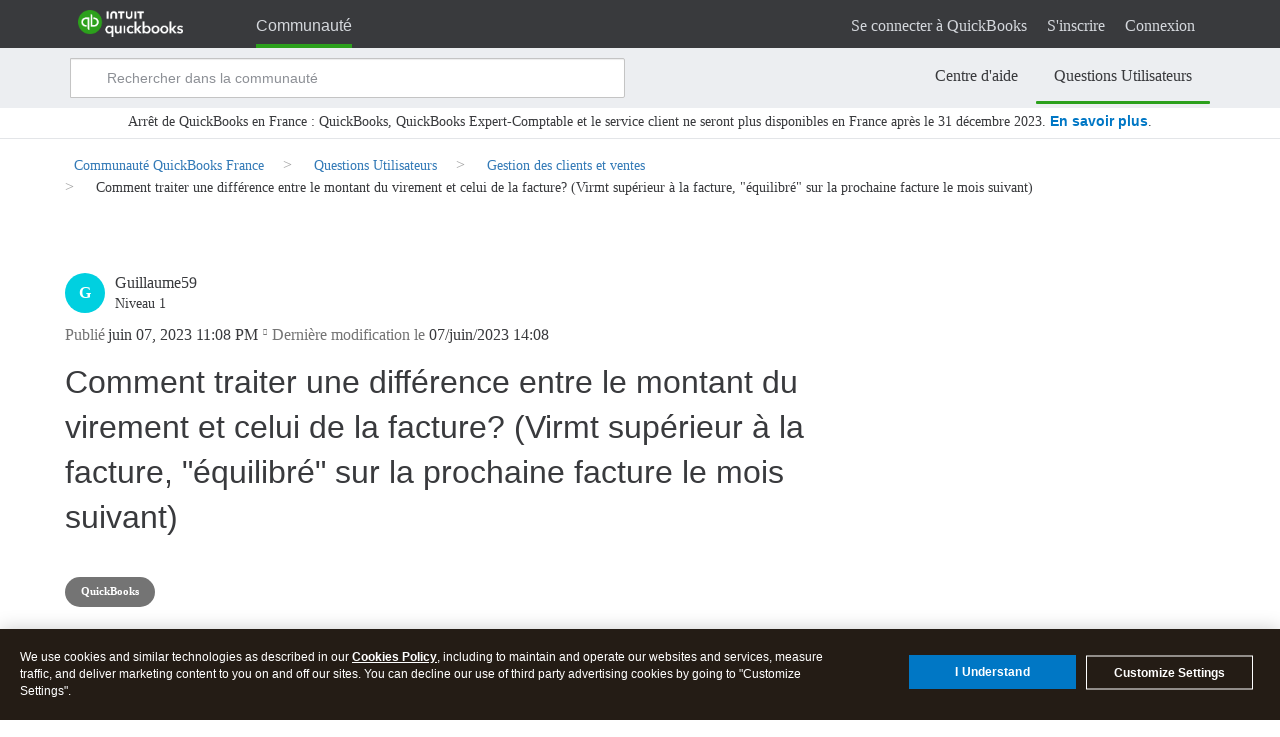

--- FILE ---
content_type: application/x-javascript;charset=utf-8
request_url: https://sci.intuit.com/id?d_visid_ver=4.4.0&d_fieldgroup=A&mcorgid=969430F0543F253D0A4C98C6%40AdobeOrg&mid=78794493113153190569220560890020417457&ts=1769023001192
body_size: -38
content:
{"mid":"78794493113153190569220560890020417457"}